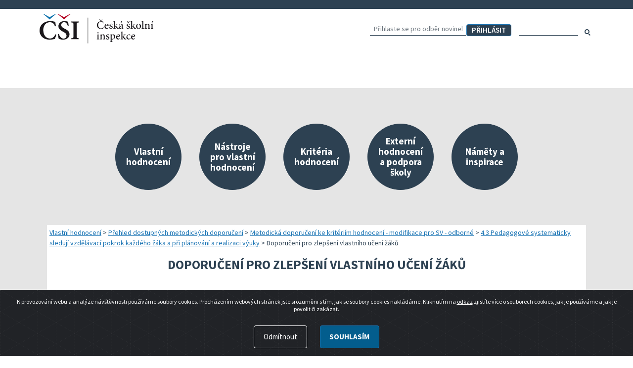

--- FILE ---
content_type: text/html; charset=utf-8
request_url: https://www.kvalitniskola.cz/Vlastni-hodnoceni/Prehled-dostupnych-metodickych-doporuceni/Metodicka-doporuceni-ke-kriteriim-hodnoceni-mo-(3)/4-3-Pedagogove-systematicky-sleduji-vzdelavaci-pok/Doporuceni-pro-zlepseni-vlastniho-uceni-zaku
body_size: 32759
content:
<!DOCTYPE html>
<html   lang="cs-CZ">
<head id="head"><title>
	Kvalitn&#237; škola - Doporučen&#237; pro zlepšen&#237; vlastn&#237;ho učen&#237; ž&#225;ků
</title><meta charset="UTF-8" /> 
<meta name="description" content="">
<meta name="viewport" content="width=device-width,initial-scale=1.0, minimum-scale=1.0, viewport-fit=cover">
 <meta name="robots" content="all">
<!-- Bootstrap -->
<link rel="stylesheet" href="/CMSPages/GetCSS.aspx?stylesheetname=Bootstrap.min" type="text/css">
			
<!-- Custom styles -->
<link href="/CMSPages/GetCSS.aspx?stylesheetname=Stylecsicr" rel="stylesheet" media="all" type="text/css">

<!-- Google tag (gtag.js) -->
<script async src="https://www.googletagmanager.com/gtag/js?id=G-V4JPDR2V5L"></script>
<script>
  window.dataLayer = window.dataLayer || [];
  function gtag(){dataLayer.push(arguments);}
  gtag('js', new Date());

  gtag('config', 'G-V4JPDR2V5L');
</script> 
<link href="/favicon.ico" type="image/x-icon" rel="shortcut icon"/>
<link href="/favicon.ico" type="image/x-icon" rel="icon"/>
<link href="/CMSPages/GetResource.ashx?_webparts=677" type="text/css" rel="stylesheet"/>
<link href="/CMSPages/GetResource.ashx?_webpartlayouts=650" type="text/css" rel="stylesheet"/>
</head>
<body class="LTR Chrome CSCZ ContentBody" >
    
    <form method="post" action="/Vlastni-hodnoceni/Prehled-dostupnych-metodickych-doporuceni/Metodicka-doporuceni-ke-kriteriim-hodnoceni-mo-(3)/4-3-Pedagogove-systematicky-sleduji-vzdelavaci-pok/Doporuceni-pro-zlepseni-vlastniho-uceni-zaku" onsubmit="javascript:return WebForm_OnSubmit();" id="form">
<div class="aspNetHidden">
<input type="hidden" name="__CMSCsrfToken" id="__CMSCsrfToken" value="H7vjtyidDo1XFIof9qtyPpOW6kF2TMCaWjNO+t5vO/kfqHJl07Lm49yGDHioqo8cMhP2DyxpnWh2QZb6IWXy+PXoOPzE8Q80yVKM26OI3Gw=" />
<input type="hidden" name="__EVENTTARGET" id="__EVENTTARGET" value="" />
<input type="hidden" name="__EVENTARGUMENT" id="__EVENTARGUMENT" value="" />
<input type="hidden" name="__VIEWSTATE" id="__VIEWSTATE" value="al2ZP1zM59/mW7VFKfLHoBIRlAHknD6Wm9+o5/YOREtdvKp6wTxBY+u3FwJaurU8BzrI6AnDTlt9VPKeR5l0fe1vhdgzRsWCL891jKxl7YtGT3fXQAoujcf3e12cVO0POHp/vZP8hxeQU9PBRyq9wieHLybLYk6z/H+LZmzzYfNU1oW98by+Ty0i2sow5BIgW0sjIa2thypRjKaXGQaaYCnoNsUK1gFiyaBWfHA14732zus2WYR/o9Wq3H+zI84yTwhCSEnLMONyfpm49M5HqsAoE6DDNl/f8ksrz6ssgITJg3raI6npEnV4AeRfzCTA7YvpiMvqEruq8dZu+SW4Vh1LUmd2q66tuQAVmM6U4177mZ3RvIEfDrZUOxJ95yAePJN982Zr3IRav0kBkejDZofeJ2IINX9zFsZNu9yLQS0or4bfHOxTXtxM9MfjAbCfrrHU4jfIhutORH8/JPulkaHQffmWJaK/d+C53eb4IfcZ6ara+DULl+eEBDtcE4Yw2nF1gsTO9LORgMWzaNmzRiUFdkkmKt5bSNv5hIgpyPbQuBEqHVB5aBeD6tAz/gzotuXN+OHQO/gMIVpoZUcI0lik31Fq2dyOS2xoZTNo1ix/kuThqQCSqzJ5FEv7ZtfVSi7pYjcQh6f8wO4uwgkEG8lB3nQlp2E29CjCJ0OGVIuGdKqYfOrYCdVL7rv8yAwMsa/vMjDBJnGZC6xDmWAjLMHmaIrpknTAJgLOMAMyTo969zmjljHwpjCc4Y6k1tU8SSimk+dw70RZ3LzLHFd49N/qfwA78vW0ItRo8erWDuFRUJ3YN0X40tW5zzFTV+ZD+7DDbCoju8Btu99G8otBYFORJycXzVbFCKAgtjaHLtCju2AuXmXyehBrDjnmjBmaX9qtWEU5ZNVZUb3fse9VnqTRYUtyyyEJKw0A8tWS9EwfZPMyWBLjPpGWMoz+icaO/x23zz8joCnFpuMjwW1Krh48XqjD+gk3hVJhh1WIwsVvs1jDUV0ZOupNK5y99m4/q20X6ZZ9UhcAcu9glhVdE6A50/dqCVifzdBpHNgZoUo3jnmOf9Z3W5hJDdDBd6tKFvcCXCBc/FUJfnbZvUVT7eukIShwpeaIb7ZQOtPBIQEt3U2ZwIprtviDuuxsim8bT2rSSPP1vdURC5yajP5P8v5UpyRZr3tKFq339hMTconWzHPdaCEPTPx/ywQRdhzvK/HT4xvb+N6C6ENBNPbUmIaxlphmYTjx7W8YMu4WH1sEUz+QbIO6ANdYhOEIyAiwrSaiBoS9sX2InG8UN7FFVKG6/[base64]/DiMBOkH6xNLvQDeSbWBkP54SRt2twrln16rklZ99yZ9V/v8tS+yHPTs+m4sRecYXaM4/viBZpmqZKS0xo8O2rFRgT84vBIGBq2+a63ZwxVkOg2cOmSQwAHFNsNi2U1pAyX5aBQa+vgYC3kT6NSoFe/pRrajMVqlphU2AmJtMXiHwYf1bhleNQ24rJvl1ds9qb123Ex8AcOpts5pg5Fb+E7zsrNcWau80tXdnmHRxHe34ZPQh3LRgBeDpbaM4tIPH58b4rsyKQeH6sHN2CaWTd7UP0lSAGf+rmIO7WW3n1k0LhJAQ58wjUM8SjdtHsgGo1v0AuszR14oR4TVRLQ/mKa6uraefPyJClLQXv2LjRmc9iJOszFimZtA5D22D5JDgtV5EEF8WrDBYEfGhQNGeY0hZTfA7pqnPCKMRv1Ffp+kdawkIv6Bj2IsOYNfsOeeMyT0CbcXgYuJTyOzqqURsMpY7CDAbGptpOA/7Z5JTGcnfoCCEjRpDb/SbQspyvFRIhd+9XnRqDazhnOkfvsoQ+XzZDbqpICBLqD2rb1JvVTmfD8UfymP5E0AEaF1R4FGIMXEwKEo66An/VOpFoJQ1elqMusp88UBJmWe8wn4lHPN3TBUdRaZVJ2VqEQNZGqy+Ie7sFhkniLsWaeSDKSRVJUOj7gyRjNF/fktW58aEpqrTr9X4HAo3afh++aqMNj3jmkDBA9/Z5kgSMVqXvkRvFzHfZJ8CGiU4G6mpzUX0th+Xku73u10iCtt1K0igJ2CSLCwzTwkJm6nhF4FkddEDLeNTuiR6yhu0DRk1KCMqla3w8102UhaqyPj2qGCMYqWH+Jx1J2iSwAHp3FYfEALvaumq9qcDV1BU6fp6+dl6SzWj8fxAtXocAmk+eCLezu+hWZOFirveF2Y/AObMFmK8LRTNqh3pEz74QCFjKtUScK7AkjCcjyG38bTHVjFpkRb4sxK27l5tQRhZnbwlmQsABn8JmtYYmDcJUQUi8pzAVeEY9VTGj73ij44zkmM5lErXA=" />
</div>

<script type="text/javascript">
//<![CDATA[
var theForm = document.forms['form'];
if (!theForm) {
    theForm = document.form;
}
function __doPostBack(eventTarget, eventArgument) {
    if (!theForm.onsubmit || (theForm.onsubmit() != false)) {
        theForm.__EVENTTARGET.value = eventTarget;
        theForm.__EVENTARGUMENT.value = eventArgument;
        theForm.submit();
    }
}
//]]>
</script>


<script src="/WebResource.axd?d=pynGkmcFUV13He1Qd6_TZEcTGMV8lyrZ5oSGV40f89uK26VkeFLIfMLjZUSR-mTa7jVIUEy8k9hIuPqrJzETIg2&amp;t=638628279619783110" type="text/javascript"></script>

<input type="hidden" name="lng" id="lng" value="cs-CZ" />
<script type="text/javascript">
	//<![CDATA[

function PM_Postback(param) { if (window.top.HideScreenLockWarningAndSync) { window.top.HideScreenLockWarningAndSync(1080); } if(window.CMSContentManager) { CMSContentManager.allowSubmit = true; }; __doPostBack('m$am',param); }
function PM_Callback(param, callback, ctx) { if (window.top.HideScreenLockWarningAndSync) { window.top.HideScreenLockWarningAndSync(1080); }if (window.CMSContentManager) { CMSContentManager.storeContentChangedStatus(); };WebForm_DoCallback('m$am',param,callback,ctx,null,true); }
//]]>
</script>
<script src="/ScriptResource.axd?d=nv7asgRUU0tRmHNR2D6t1CS7ZsJZnNFc5g2Xi0-Va3S12LFOu0LWHo4cQx7u_0ez7g1J1iS8zE4NZTu1CoLiRODgjlu2-i5ugVM5YblHvIc940uX467xv8_uWujZ_zN1mcVB5w2WyBTkv-sh6WcV2A2&amp;t=ffffffffc7a8e318" type="text/javascript"></script>
<script src="/ScriptResource.axd?d=NJmAwtEo3Ipnlaxl6CMhvuAvphkcWAoZKVL_SNWzLP7VavE3j0vSooOzMr-yQIA6MLscnlv6Kjc6RfYeFrmmaR5RJbfkgAvWfuMZnoGyY9k4gtx6ArPNGPO_sut9kMJJSgj0jiMyt4sHbHPtMep5nmySv1SmJz4yziEersqsmOc1&amp;t=2a9d95e3" type="text/javascript"></script>
<script src="/ScriptResource.axd?d=dwY9oWetJoJoVpgL6Zq8OGUi8nxxOf9nyD_-ysu0FapacwJ7ZzPVeZg5lZlkyA8Clvd9ZaEWTAYc8elmH1Q7U_Bj7Vfk8zMHHzH6v2tHyHSfrvSbgtJos_YELCuOq7m-bTpk930nRA_Y7xhj7K7RE53lxb8RmejGwAXnf_fDkLw1&amp;t=2a9d95e3" type="text/javascript"></script>
<script type="text/javascript">
	//<![CDATA[

var CMS = CMS || {};
CMS.Application = {
  "language": "cs",
  "imagesUrl": "/CMSPages/GetResource.ashx?image=%5bImages.zip%5d%2f",
  "isDebuggingEnabled": false,
  "applicationUrl": "/",
  "isDialog": false,
  "isRTL": "false"
};

//]]>
</script>
<script type="text/javascript">
//<![CDATA[
function WebForm_OnSubmit() {
if (typeof(ValidatorOnSubmit) == "function" && ValidatorOnSubmit() == false) return false;
return true;
}
//]]>
</script>

<div class="aspNetHidden">

	<input type="hidden" name="__VIEWSTATEGENERATOR" id="__VIEWSTATEGENERATOR" value="A5343185" />
	<input type="hidden" name="__SCROLLPOSITIONX" id="__SCROLLPOSITIONX" value="0" />
	<input type="hidden" name="__SCROLLPOSITIONY" id="__SCROLLPOSITIONY" value="0" />
</div>
    <script type="text/javascript">
//<![CDATA[
Sys.WebForms.PageRequestManager._initialize('manScript', 'form', ['tctxM',''], [], [], 90, '');
//]]>
</script>

    <div id="ctxM">

</div>
    
<header class="header">
		<div class="container-fluid">
			<div class="row justify-content-between">
                <div class="col-6 col-lg-4 metodicky-header">
					<a href="/" class="header-logo d-block">
						<img src="/CSICR/media/CSICR/images/logo.svg" class="img-fluid" alt="ČŠI logo">
					</a>
				</div><div class="col-6 col-lg header-right">

<button type="button" class="menu-link" data-target="#mobileMenu" aria-expanded="true" aria-controls="mobileMenu">
	Menu					
  <span class="hamburger">
							<span class="hamburger__bar hamburger__bar--left"></span>
							<span class="hamburger__bar hamburger__bar--right"></span>
						</span>
					</button><div id="mobileMenu"><div class="header-search">
<div class="form-row align-items-center justify-content-end"><div id="[base64]" class="Subscription" onkeypress="javascript:return WebForm_FireDefaultButton(event, &#39;p_lt_ctl00_WebPartZoneHeaderRight_WebPartZoneHeaderRight_zone_WebPartZoneMenuSearch_WebPartZoneMenuSearch_zone_WebPartZoneNewsAndSearch_WebPartZoneNewsAndSearch_zone_NewsletterSubscription_btnSubmit&#39;)">
	
    
    
    <div class="NewsletterSubscription">
        <div class="form-horizontal">
            
            
            
                <div class="">
                    <div class="editing-form-label-cell d-none">
                        <label for="[base64]" id="p_lt_ctl00_WebPartZoneHeaderRight_WebPartZoneHeaderRight_zone_WebPartZoneMenuSearch_WebPartZoneMenuSearch_zone_WebPartZoneNewsAndSearch_WebPartZoneNewsAndSearch_zone_NewsletterSubscription_lblEmail" class="control-label ">E-mail:</label>
                    </div>
                    
                        <input name="p$lt$ctl00$WebPartZoneHeaderRight$WebPartZoneHeaderRight_zone$WebPartZoneMenuSearch$WebPartZoneMenuSearch_zone$WebPartZoneNewsAndSearch$WebPartZoneNewsAndSearch_zone$NewsletterSubscription$txtEmail$txtEmailInput" type="text" maxlength="254" id="[base64]" class="form-control-sm nl-input form-control" />
<span id="[base64]" class="form-control-error" style="display:none;"></span>
                    
                </div>
            
            
            
            
                <div class="form-group-submit">
                    <input type="submit" name="p$lt$ctl00$WebPartZoneHeaderRight$WebPartZoneHeaderRight_zone$WebPartZoneMenuSearch$WebPartZoneMenuSearch_zone$WebPartZoneNewsAndSearch$WebPartZoneNewsAndSearch_zone$NewsletterSubscription$btnSubmit" value="Přihlásit" onclick="javascript:WebForm_DoPostBackWithOptions(new WebForm_PostBackOptions(&quot;p$lt$ctl00$WebPartZoneHeaderRight$WebPartZoneHeaderRight_zone$WebPartZoneMenuSearch$WebPartZoneMenuSearch_zone$WebPartZoneNewsAndSearch$WebPartZoneNewsAndSearch_zone$NewsletterSubscription$btnSubmit&quot;, &quot;&quot;, true, &quot;&quot;, &quot;&quot;, false, false))" id="p_lt_ctl00_WebPartZoneHeaderRight_WebPartZoneHeaderRight_zone_WebPartZoneMenuSearch_WebPartZoneMenuSearch_zone_WebPartZoneNewsAndSearch_WebPartZoneNewsAndSearch_zone_NewsletterSubscription_btnSubmit" class="btn-prihlasit btn btn-primary" />
                </div>
            
            
        </div>
    </div>

</div>
<div id="p_lt_ctl00_WebPartZoneHeaderRight_WebPartZoneHeaderRight_zone_WebPartZoneMenuSearch_WebPartZoneMenuSearch_zone_WebPartZoneNewsAndSearch_WebPartZoneNewsAndSearch_zone_SmartSearchBox_pnlSearch" class="searchBox" onkeypress="javascript:return WebForm_FireDefaultButton(event, &#39;p_lt_ctl00_WebPartZoneHeaderRight_WebPartZoneHeaderRight_zone_WebPartZoneMenuSearch_WebPartZoneMenuSearch_zone_WebPartZoneNewsAndSearch_WebPartZoneNewsAndSearch_zone_SmartSearchBox_btnSearch&#39;)">
	
    <label for="p_lt_ctl00_WebPartZoneHeaderRight_WebPartZoneHeaderRight_zone_WebPartZoneMenuSearch_WebPartZoneMenuSearch_zone_WebPartZoneNewsAndSearch_WebPartZoneNewsAndSearch_zone_SmartSearchBox_txtWord" id="p_lt_ctl00_WebPartZoneHeaderRight_WebPartZoneHeaderRight_zone_WebPartZoneMenuSearch_WebPartZoneMenuSearch_zone_WebPartZoneNewsAndSearch_WebPartZoneNewsAndSearch_zone_SmartSearchBox_lblSearch" class="sr-only">Hledaný výraz:</label>
    <input name="p$lt$ctl00$WebPartZoneHeaderRight$WebPartZoneHeaderRight_zone$WebPartZoneMenuSearch$WebPartZoneMenuSearch_zone$WebPartZoneNewsAndSearch$WebPartZoneNewsAndSearch_zone$SmartSearchBox$txtWord" type="text" maxlength="1000" id="p_lt_ctl00_WebPartZoneHeaderRight_WebPartZoneHeaderRight_zone_WebPartZoneMenuSearch_WebPartZoneMenuSearch_zone_WebPartZoneNewsAndSearch_WebPartZoneNewsAndSearch_zone_SmartSearchBox_txtWord" class="form-control form-control-sm" />
    <input type="submit" name="p$lt$ctl00$WebPartZoneHeaderRight$WebPartZoneHeaderRight_zone$WebPartZoneMenuSearch$WebPartZoneMenuSearch_zone$WebPartZoneNewsAndSearch$WebPartZoneNewsAndSearch_zone$SmartSearchBox$btnSearch" value="Hledat" onclick="javascript:WebForm_DoPostBackWithOptions(new WebForm_PostBackOptions(&quot;p$lt$ctl00$WebPartZoneHeaderRight$WebPartZoneHeaderRight_zone$WebPartZoneMenuSearch$WebPartZoneMenuSearch_zone$WebPartZoneNewsAndSearch$WebPartZoneNewsAndSearch_zone$SmartSearchBox$btnSearch&quot;, &quot;&quot;, true, &quot;&quot;, &quot;&quot;, false, false))" id="p_lt_ctl00_WebPartZoneHeaderRight_WebPartZoneHeaderRight_zone_WebPartZoneMenuSearch_WebPartZoneMenuSearch_zone_WebPartZoneNewsAndSearch_WebPartZoneNewsAndSearch_zone_SmartSearchBox_btnSearch" class="btn btn-sm d-none btn-default" />
    
    <div id="[base64]" class="predictiveSearchHolder">

	</div>

</div>
<div class="col-auto p-0">
<div id="searchBTN" onClick="$('#p_lt_ctl00_WebPartZoneHeaderRight_WebPartZoneHeaderRight_zone_WebPartZoneMenuSearch_WebPartZoneMenuSearch_zone_SmartSearchBox_btnSearch').trigger('click');" class="btn btn-sm" >
<span class="icon-search"></span><span class="sr-only">Hledat</span></div>
</div>
</div>
</div></div></div>
            </div>
        </div>
</header>
<main>
	

<!-- Container -->
<div class="bg-lightgray mb-4">
	<div class="container-fluid"><div class="bg-lightgray mb-3">
			<div class="container-fluid">
				<div class="row py-lg-3">
					<div class="col article my-3"><div class="menu-targets">
			<div class="container-fluid">
				<div class="row">
					<div class="col">
						<nav>
							<ul class="p-0 d-flex align-items-center">
<li><a href="/Vlastni-hodnoceni"  class="rounded-circle d-flex align-items-center justify-content-center p-3"><span>Vlastní hodnocení</span></a>
<ul class="sr-only">
<li><a href="/Vlastni-hodnoceni/Vlastni-hodnoceni-uvod">Kvalitní škola jako východisko vlastního hodnocení</a>
</li>
<li><a href="/Vlastni-hodnoceni/Namety-pro-planovani-a-realizaci-hodnoceni">Náměty pro plánování a realizaci vlastního hodnocení</a>
</li>
<li><a href="/Vlastni-hodnoceni/Prehled-dostupnych-metodickych-doporuceni"class="active">Přehled dostupných metodických doporučení</a>
</li>
<li><a href="/Vlastni-hodnoceni/Kompetencni-predpoklady-reditele">Kompetenční předpoklady ředitele školy</a>
</li>
<li><a href="/Vlastni-hodnoceni/Kompetencni-ramec-absolventa-a-absolventky-ucitels">Kompetenční rámec absolventa a absolventky učitelství</a>
</li>
<li><a href="/Vlastni-hodnoceni/Dalsi-namety">Další náměty pro realizaci vlastního hodnocení</a>
</li>
</ul></li>
<li><a href="/Nastroje-pro-vlastni-hodnoceni"  class="rounded-circle d-flex align-items-center justify-content-center p-3"><span>Nástroje pro vlastní hodnocení</span></a>
<ul class="sr-only">
<li><a href="/Nastroje-pro-vlastni-hodnoceni/Nastroje-umistene-v-InspIS-DATA">Nástroje umístěné v InspIS DATA</a>
</li>
<li><a href="/Nastroje-pro-vlastni-hodnoceni/Sprava-autoevaluacni-nastroju-v-InspIS-DATA">Správa autoevaluačních akcí v InspIS DATA</a>
</li>
<li><a href="/Nastroje-pro-vlastni-hodnoceni/Odkazovane-nastroje-mimo-InspIS-DATA">Nástroje mimo InspIS DATA</a>
</li>
<li><a href="/Nastroje-pro-vlastni-hodnoceni/Nastroje-zamerene-na-dusevni-zdravi">Screening duševního zdraví a wellbeingu žáků</a>
</li>
<li><a href="/Nastroje-pro-vlastni-hodnoceni/Reditelsky-pohled-na-kvalitu">Ředitelský pohled na kvalitu</a>
</li>
<li><a href="/Nastroje-pro-vlastni-hodnoceni/Prehled-nastroju-podle-kriterii">Přehled nástrojů podle kritérií</a>
</li>
<li><a href="/Nastroje-pro-vlastni-hodnoceni/Aktivni-skola-podpora-pohybovych-aktivit">Aktivní škola – podpora pohybových aktivit školy</a>
</li>
</ul></li>
<li><a href="/Kriteria-hodnoceni"  class="rounded-circle d-flex align-items-center justify-content-center p-3"><span>Kritéria hodnocení</span></a>
<ul class="sr-only">
<li><a href="/Kriteria-hodnoceni/O-kriteriich">O kritériích</a>
</li>
<li><a href="/Kriteria-hodnoceni/Oblasti-kriterii-hodnoceni">Oblasti kritérií hodnocení</a>
</li>
<li><a href="/Kriteria-hodnoceni/Struktura-zobrazenych-kriterii">Struktura zobrazených kritérií</a>
</li>
<li><a href="/Kriteria-hodnoceni/Zneni-kriterii">Znění kritérií hodnocení podmínek, průběhu a výsledků vzdělávání</a>
</li>
</ul></li>
<li><a href="/Externi-hodnoceni-a-podpora-skol"  class="rounded-circle d-flex align-items-center justify-content-center p-3"><span>Externí hodnocení a podpora školy</span></a>
<ul class="sr-only">
<li><a href="/Externi-hodnoceni-a-podpora-skol/Propojovani-externiho-a-vlastniho-hodnoceni">Propojování externího a vlastního hodnocení</a>
</li>
<li><a href="/Externi-hodnoceni-a-podpora-skol/Realizace-externiho-hodnoceni">Realizace externího hodnocení</a>
</li>
<li><a href="/Externi-hodnoceni-a-podpora-skol/Vybrane-nastroje-pro-realizaci-externiho-hodnoceni">Vybrané nástroje pro realizaci externího hodnocení</a>
</li>
<li><a href="/Externi-hodnoceni-a-podpora-skol/KOMPAS-s-mentorskou-podporou">KOMPAS s mentorskou podporou: Cílená podpora rozvoje škol</a>
</li>
<li><a href="/Externi-hodnoceni-a-podpora-skol/Rok-v-reditelne">Rok v ředitelně</a>
</li>
</ul></li>
<li><a href="/Namety-a-inspirace"  class="rounded-circle d-flex align-items-center justify-content-center p-3"><span>Náměty a inspirace</span></a>
<ul class="sr-only">
<li><a href="/Namety-a-inspirace/Mapa-aktivit-skoly">Mapa aktivit školy</a>
</li>
<li><a href="/Namety-a-inspirace/Hodnoceni-klicovych-kompetenci">Hodnocení klíčových kompetencí</a>
</li>
<li><a href="/Namety-a-inspirace/Specificka-doporuceni">Specifická metodická doporučení pro kritéria v oblasti 6</a>
</li>
<li><a href="/Namety-a-inspirace/Metodicka-doporuceni">Metodická doporučení</a>
</li>
<li><a href="/Namety-a-inspirace/Informacni-systemy-Ceske-skolni-inspekce">Informační systémy České školní inspekce</a>
</li>
<li><a href="/Namety-a-inspirace/Uvolnene-ulohy">Publikace s uvolněnými úlohami</a>
</li>
<li><a href="/Namety-a-inspirace/Prehled-PIP">Příklady inspirativní praxe</a>
<ul class="sr-only">
<li></li>
</ul></li>
</ul>
						</nav>
					</div>
				</div>
			</div>
		</div><div class="col bg-white article my-3"><div class="d-none d-md-block row"><div class="d-none d-md-block breadcrumbs"><a href="/Vlastni-hodnoceni" title="Vlastn&#237; hodnocen&#237;" class="CMSBreadCrumbsLink">Vlastn&#237; hodnocen&#237;</a> &gt; <a href="/Vlastni-hodnoceni/Prehled-dostupnych-metodickych-doporuceni" title="Přehled dostupn&#253;ch metodick&#253;ch doporučen&#237;" class="CMSBreadCrumbsLink">Přehled dostupn&#253;ch metodick&#253;ch doporučen&#237;</a> &gt; <a href="/Vlastni-hodnoceni/Prehled-dostupnych-metodickych-doporuceni/Metodicka-doporuceni-ke-kriteriim-hodnoceni-mo-(3)" title="Metodick&#225; doporučen&#237; ke krit&#233;ri&#237;m hodnocen&#237; - modifikace pro SV - odborn&#233;" class="CMSBreadCrumbsLink">Metodick&#225; doporučen&#237; ke krit&#233;ri&#237;m hodnocen&#237; - modifikace pro SV - odborn&#233;</a> &gt; <a href="/Vlastni-hodnoceni/Prehled-dostupnych-metodickych-doporuceni/Metodicka-doporuceni-ke-kriteriim-hodnoceni-mo-(3)/4-3-Pedagogove-systematicky-sleduji-vzdelavaci-pok" title="4.3	Pedagogov&#233; systematicky sleduj&#237; vzděl&#225;vac&#237; pokrok každ&#233;ho ž&#225;ka a při pl&#225;nov&#225;n&#237; a realizaci v&#253;uky" class="CMSBreadCrumbsLink">4.3	Pedagogov&#233; systematicky sleduj&#237; vzděl&#225;vac&#237; pokrok každ&#233;ho ž&#225;ka a při pl&#225;nov&#225;n&#237; a realizaci v&#253;uky</a> &gt; <span  class="CMSBreadCrumbsCurrentItem">Doporučen&#237; pro zlepšen&#237; vlastn&#237;ho učen&#237; ž&#225;ků</span>
</div></div><div class="row">
					<div class="col-12 col-md-10 col-lg-9 pt-1 mx-auto">
						<h1 class="text-uppercase text-center mt-2 mb-4">Doporučení pro zlepšení vlastního učení žáků </h1>
					</div>
				</div><div class="bg-white metodicky-content py-2 px-3 px-md-4"><p style="text-align: center;"><span style="font-size:14px;">Doporučení slouží pouze k&nbsp;<strong>inspiraci</strong> při zkvalitňování školy vzhledem k&nbsp;danému kritériu.</span></p>

<p style="text-align: center;"><span style="font-size:14px;"><strong>Nejdůležitější</strong></span></p>

<ul>
	<li style="text-align: justify;">
	<p><span style="font-size:14px;">Rozvíjejte <strong>sebehodnocení a vzájemné hodnocení </strong>ve výuce všech vyučovacích předmětů.</span></p>
	</li>
</ul>

<div style="text-align: center;"><span style="font-size:14px;"><strong>Důležitá</strong></span><br />
&nbsp;</div>

<ul>
	<li style="text-align: justify;"><span style="font-size:14px;">​Podporujte metodické vedení, kolegiální podporu nebo vzdělávání pedagogů v&nbsp;dovednostech a metodách <strong>individualizace vzdělávacích cílů</strong>.</span></li>
</ul>

<div style="text-align: center;"><span style="font-size:14px;"><strong>Méně důležitá</strong><br />
​</span></div>

<ul>
	<li style="text-align: justify;"><span style="font-size:14px;">Využijte příležitosti ke vzdělávání pedagogů v&nbsp;oblasti <strong>sebehodnocení a vzájemného hodnocení </strong>žáků ve výuce. Pravidelně využívejte sebehodnocení a vzájemné hodnocení mezi žáky pro podporu jejich učení.</span></li>
</ul>

<p style="text-align: right;"><span style="font-size:14px;"><a href="/Vlastni-hodnoceni-(a-jak-jej-efektivne-zrealizovat/Prehled-dostupnych-metodickych-doporuceni/Metodicka-doporuceni-ke-kriteriim-hodnoceni-modifi/Uvod" target="_blank">úvodní vysvětlení</a><br />
<a href="https://kriteria.csicr.cz/?mod=střední vzdělávání - odborné&amp;krit=4.3" target="_blank">kritérium</a></span></p>




</div></div></div>
</div>
</div>
</div><div class="row"><div class="col-12 col-md-10 col-lg-9 mx-auto">
</div></div></div></div>

</main>
<footer class="footer">
  <div class="footer-top">
			<div class="container-fluid">
				<div class="row justify-content-center"><div class="col-8 col-md-5 col-lg-4 pl-md-5">
						<div class="footer-col-content"><span class="h13 text-uppercase m-0">Česká školní inspekce ČR</span>
<div>Fráni Šrámka 37, 150&nbsp;21 Praha&nbsp;5</div>
<div class="mt-2">tel.: <b>+420&nbsp;251&nbsp;023&nbsp;127</b></div>
<div>e-mail: <a href="mailto:posta@csicr.cz" class="font-weight-bold">posta@csicr.cz</a></div></div>
</div><div class="col-8 col-md-5 col-lg-4">
						<div class="footer-col-content"><a href="/Systemove-stranky/Mapa-stranek" class="footer-sitemap">mapa stránek</a> <a href="/Systemove-stranky/RSS" class="footer-rss">RSS</a>
<div class="footer-socials">
  <a title="Facebook" class="footer-socials-fb" href="https://www.facebook.com/CSInspekce" target="_blank"><span class="sr-only">Facebook</span></a>
  <a title="Twitter" class="footer-socials-tw" href="https://twitter.com/CSInspekce" target="_blank"><span class="sr-only">Twitter</span></a>
  <a title="Youtube" class="footer-socials-yt" href="https://www.youtube.com/channel/UCtq4dzzQBo4SKVQRCd30ElQ" target="_blank"><span class="sr-only">Youtube</span></a>
</div></div>
</div><div class="col-10 col-md-5 col-lg-4 footer-last-col text-center text-md-left pt-3 pt-md-0">
						<div class="footer-col-content"><a title="Vzdělávání v datech" href="https://www.vzdelavanivdatech.cz" target="_blank">
 <img src="/Metodicky/media/hlavni/LOGOvzdelavanivdatechcz_white.png" alt="Logo" class="vzdelavani-img">
  <span class="sr-only">Vzdělávání v datech</span></a>
<br>
<br>
<span><a href="https://www.csicr.cz/cz/Prohlaseni-o-pristupnosti">Prohlášení o přístupnosti</a></span></div></div></div>
			</div>
		</div><div class="footer-bottom">
			<div class="container-fluid">
				<div class="row">
					<div class="col text-center">
						<span class="text-uppercase font-weight-bold">&copy; 2026 Česká školní inspekce ČR</span>
					</div>
				</div>
			</div>
		</div><div class="alert text-center cookiealert" role="alert">
<p>K provozování webu a analýze návštěvnosti používáme soubory cookies. Procházením webových stránek jste srozuměni s tím, jak se soubory cookies nakládáme. Kliknutím na <a href="/zasady-pouzivani-souboru-cookie" title="informace o cookies">odkaz</a> zjistíte více o souborech cookies, jak je používáme a jak je povolit či zakázat.</p>

<div class="ml-auto"><button class="btn btn-outline-light mr-3 denycookies" type="button">Odmítnout</button><button class="btn btn-primary btn-sm acceptcookies" type="button">Souhlasím</button></div>
</div>

</footer>
<!-- jQuery -->		
<script src="/CMSScripts/CSICR/jquery-3.6.0.min.js"></script>
<!-- Bootstrap -->
<script src="/CMSScripts/CSICR/bootstrap.bundle.min.js"></script>
<!-- Custom -->		
<script src="/CMSScripts/CSICR/custom.js?v=12052021"></script>

    
    
<script type="text/javascript">
//<![CDATA[
var Page_Validators =  new Array(document.getElementById("[base64]"));
//]]>
</script>

<script type="text/javascript">
//<![CDATA[
var [base64] = document.all ? document.all["[base64]"] : document.getElementById("[base64]");
[base64].controltovalidate = "[base64]";
[base64].display = "Dynamic";
[base64].enabled = "False";
[base64].evaluationfunction = "RegularExpressionValidatorEvaluateIsValid";
//]]>
</script>


<script type="text/javascript">
//<![CDATA[

var callBackFrameUrl='/WebResource.axd?d=beToSAE3vdsL1QUQUxjWdeJCkIswKZd6-Kk9DdfsdeaefQC5t2i8tbB0iRgREVWK3npZ3FZBlZGjEwm57sxsAg2&t=638628279619783110';
WebForm_InitCallback();
var Page_ValidationActive = false;
if (typeof(ValidatorOnLoad) == "function") {
    ValidatorOnLoad();
}

function ValidatorOnSubmit() {
    if (Page_ValidationActive) {
        return ValidatorCommonOnSubmit();
    }
    else {
        return true;
    }
}
        //]]>
</script>

<script type="text/javascript">
	//<![CDATA[
$('#[base64]').attr('placeholder', 'Přihlaste se pro odběr novinek');
//]]>
</script>
<script type="text/javascript">
	//<![CDATA[
(function () {
    "use strict";

    var cookieAlert = document.querySelector(".cookiealert");
    var acceptCookies = document.querySelector(".acceptcookies");
    var denyCookies = document.querySelector(".denycookies");

    if (!cookieAlert) {
       return;
    }

    cookieAlert.offsetHeight; // Force browser to trigger reflow (https://stackoverflow.com/a/39451131)

    // Show the alert if we cant find the "acceptCookies" cookie
    if (!getCookie("acceptCookies")) {
        cookieAlert.classList.add("show");
    }

    // When clicking on the agree button, create a 1 year
    // cookie to remember user's choice and close the banner
    acceptCookies.addEventListener("click", function () {
        setCookie("acceptCookies", true, 365);
        cookieAlert.classList.remove("show");

        // dispatch the accept event
        window.dispatchEvent(new Event("cookieAlertAccept"))
    });

    // When clicking on the deny button, erase all
    denyCookies.addEventListener("click", function () {
        eraseCookie('allowCookies');
        deleteAllCookies();
        console.log("all cookie clear");
        cookieAlert.classList.remove("show");

        // dispatch the accept event
        window.dispatchEvent(new Event("cookieAlertDeny"))
    });

    // Cookie functions from w3schools

    function eraseCookie(name) {   
    document.cookie = name +'=; Path=/; Expires=Thu, 01 Jan 1970 00:00:01 GMT;';
    }

    function deleteAllCookies() {
    var cookies = document.cookie.split(";");

    for (var i = 0; i < cookies.length; i++) {
        var cookie = cookies[i];
        var eqPos = cookie.indexOf("=");
        var name = eqPos > -1 ? cookie.substr(0, eqPos) : cookie;
        document.cookie = name + "=;expires=Thu, 01 Jan 1970 00:00:00 GMT";
        console.log("cookie: " + cookie);
    }
    }

    function setCookie(cname, cvalue, exdays) {
        var d = new Date();
        d.setTime(d.getTime() + (exdays * 24 * 60 * 60 * 1000));
        var expires = "expires=" + d.toUTCString();
        document.cookie = cname + "=" + cvalue + ";" + expires + ";path=/";
    }

    function getCookie(cname) {
        var name = cname + "=";
        var decodedCookie = decodeURIComponent(document.cookie);
        var ca = decodedCookie.split(';');
        for (var i = 0; i < ca.length; i++) {
            var c = ca[i];
            while (c.charAt(0) === ' ') {
                c = c.substring(1);
            }
            if (c.indexOf(name) === 0) {
                return c.substring(name.length, c.length);
            }
        }
        return "";
    }
})();
//]]>
</script>
<script type="text/javascript">
//<![CDATA[

theForm.oldSubmit = theForm.submit;
theForm.submit = WebForm_SaveScrollPositionSubmit;

theForm.oldOnSubmit = theForm.onsubmit;
theForm.onsubmit = WebForm_SaveScrollPositionOnSubmit;

document.getElementById('[base64]').dispose = function() {
    Array.remove(Page_Validators, document.getElementById('[base64]'));
}
//]]>
</script>
</form>
</body>
</html>
